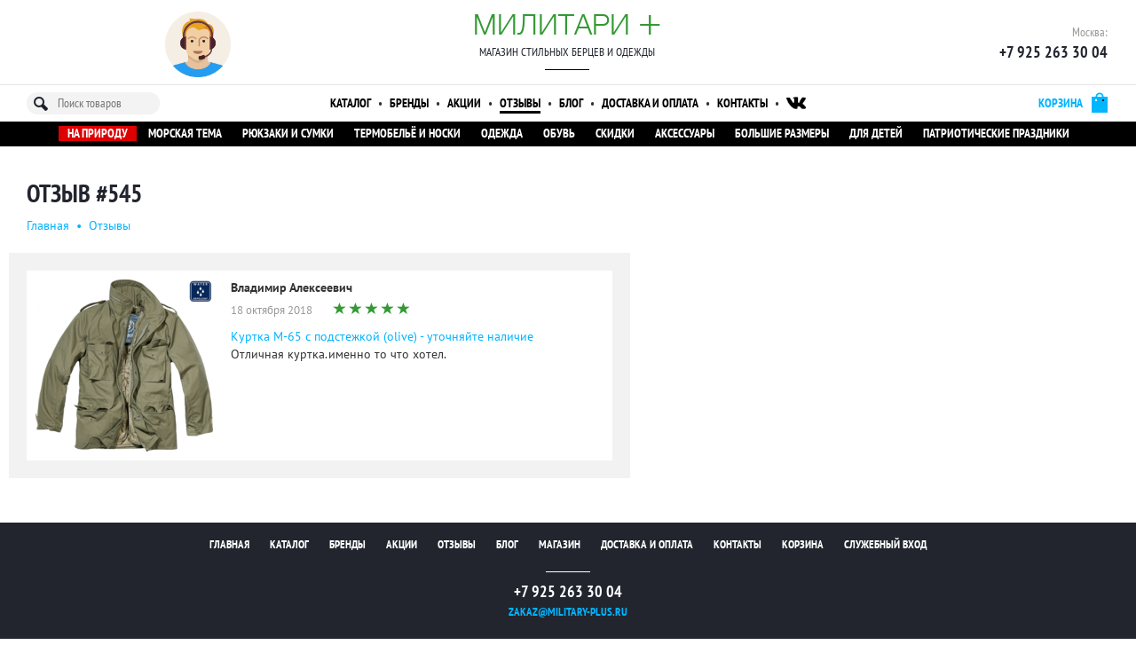

--- FILE ---
content_type: text/html; charset=utf-8
request_url: https://military-plus.ru/reviews/item?id=545
body_size: 7661
content:

<!DOCTYPE html>
<html>
    <head>
        <title>Отзыв #545 | Милитари магазин</title>

        <meta name="viewport" content="width=device-width, initial-scale=1">

        
        
        
        <meta name="yandex-verification" content="52cb36ebeb3e1a92" />

        
                    <link href="https://military-plus.ru/assets/vendor/bootstrap/css/bootstrap.min.css?v=26" rel="stylesheet">
                    <link href="https://military-plus.ru/assets/front/all.css?v=26" rel="stylesheet">
                    <link href="https://military-plus.ru/assets/front/mobile.css?v=26" rel="stylesheet">
        
        <link rel="shortcut icon" href="https://military-plus.ru/assets/front/img/favicon.png">
    </head>
    <body>
        <div class="b-page b-reviews-item-page m-color-2" data-base_url='https://military-plus.ru' data-path='reviews/item' data-display_path='reviews/item' data-p_id='545'>
            

<div class="b-mobile-menu">
    <div class="e-top">
        <a class="e-logo" title="Милитари Плюс" href="https://military-plus.ru" rel="nofollow">
            <img alt="Military Plus Logo" src="https://military-plus.ru/assets/front/img/logo.png">
        </a>
        <div class="e-title">
            <a title="Милитари Плюс" href="https://military-plus.ru">Милитари Плюс</a>
            <div class="e-tagline">Магазин стильных берцев и одежды</div>
        </div>
    </div>
    <div class="e-btn-strip">
        <a class="e-btn" href="#" title="Меню">
            <svg height="512" viewBox="0 0 515.555 515.555" width="512" xmlns="http://www.w3.org/2000/svg">
  <path d="M303.347 18.875c25.167 25.167 25.167 65.971 0 91.138s-65.971 25.167-91.138 0-25.167-65.971 0-91.138c25.166-25.167 65.97-25.167 91.138 0"/>
  <path d="M303.347 212.209c25.167 25.167 25.167 65.971 0 91.138s-65.971 25.167-91.138 0-25.167-65.971 0-91.138c25.166-25.167 65.97-25.167 91.138 0"/>
  <path d="M303.347 405.541c25.167 25.167 25.167 65.971 0 91.138s-65.971 25.167-91.138 0-25.167-65.971 0-91.138c25.166-25.167 65.97-25.167 91.138 0"/>
</svg>
        </a>
        <a class="e-btn" href="#" title="Каталог товаров">
            <svg xmlns="http://www.w3.org/2000/svg" xmlns:xlink="http://www.w3.org/1999/xlink" viewBox="0 0 341.333 341.333">
  <path d="M128 128h85.333v85.333H128z"/>
  <path d="M0 0h85.333v85.333H0z"/>
  <path d="M128 256h85.333v85.333H128z"/>
  <path d="M0 128h85.333v85.333H0z"/>
  <path d="M0 256h85.333v85.333H0z"/>
  <path d="M256 0h85.333v85.333H256z"/>
  <path d="M128 0h85.333v85.333H128z"/>
  <path d="M256 128h85.333v85.333H256z"/>
  <path d="M256 256h85.333v85.333H256z"/>
</svg>
        </a>
        <a class="e-btn" href="#" title="Поиск">
            <svg xmlns="http://www.w3.org/2000/svg" xmlns:xlink="http://www.w3.org/1999/xlink" viewBox="0 0 56.966 56.966">
  <path d="M55.146 51.887L41.588 37.786c3.486-4.144 5.396-9.358 5.396-14.786 0-12.682-10.318-23-23-23s-23 10.318-23 23 10.318 23 23 23c4.761 0 9.298-1.436 13.177-4.162l13.661 14.208c.571.593 1.339.92 2.162.92.779 0 1.518-.297 2.079-.837 1.192-1.147 1.23-3.049.083-4.242zM23.984 6c9.374 0 17 7.626 17 17s-7.626 17-17 17-17-7.626-17-17 7.626-17 17-17z"/>
</svg>
        </a>
        <a class="e-btn" href="#" title="Телефоны">
            <svg xmlns="http://www.w3.org/2000/svg" xmlns:xlink="http://www.w3.org/1999/xlink" viewBox="0 0 492.456 492.456">
  <path d="M13.448 208.9c-8.7-23.5-15-47.5-13.1-73 1.2-15.7 7.1-29.1 18.6-40.1 12.5-11.8 24.3-24.2 36.6-36.2 16-15.8 36.1-15.7 52.1 0 9.9 9.7 19.7 19.6 29.5 29.5 9.5 9.5 19.1 19 28.6 28.6 16.7 16.9 16.8 36.6.1 53.4-12 12-23.9 24.1-36.1 35.9-3.2 3.1-3.5 5.7-1.8 9.6 8 19.2 19.6 36.3 32.6 52.3 26.2 32.2 55.8 60.8 91.1 82.9 7.6 4.7 15.9 8.2 23.8 12.5 4.1 2.2 6.8 1.5 10.1-1.9 11.9-12.3 24.1-24.4 36.3-36.5 16-15.8 36-15.9 52 0 19.6 19.4 39.1 38.9 58.5 58.5 16.3 16.4 16.2 36.5-.2 53-11.1 11.2-22.8 21.8-33.2 33.5-15.2 17-34.4 22.6-56.2 21.4-31.8-1.7-61.1-12.3-89.4-26-62.8-30.5-116.4-72.8-161.3-126.2-33.2-39.6-60.6-82.6-78.6-131.2zm479 35.8c0-134.9-109.8-244.7-244.7-244.7v46.6c109.2 0 198.1 88.9 198.1 198.1h46.6zm-134 0h46.6c0-86.7-70.6-157.3-157.3-157.3V134c29.6 0 57.4 11.5 78.3 32.4s32.4 48.7 32.4 78.3z"/>
</svg>
        </a>
        <a class="e-btn e-cart-btn m-empty" href="#" title="Корзина">
            <div class="e-val">0</div>
            <svg xmlns="http://www.w3.org/2000/svg" xmlns:xlink="http://www.w3.org/1999/xlink" viewBox="0 0 511.997 511.997">
  <path d="M405.387 362.612c-35.202 0-63.84 28.639-63.84 63.84s28.639 63.84 63.84 63.84 63.84-28.639 63.84-63.84-28.639-63.84-63.84-63.84zm0 89.376c-14.083 0-25.536-11.453-25.536-25.536s11.453-25.536 25.536-25.536c14.083 0 25.536 11.453 25.536 25.536s-11.453 25.536-25.536 25.536z"/>
  <path d="M507.927 115.875c-3.626-4.641-9.187-7.348-15.079-7.348H118.22l-17.237-72.12c-2.062-8.618-9.768-14.702-18.629-14.702H19.152C8.574 21.704 0 30.278 0 40.856s8.574 19.152 19.152 19.152h48.085l62.244 260.443c2.062 8.625 9.768 14.702 18.629 14.702h298.135c8.804 0 16.477-6.001 18.59-14.543l46.604-188.329c1.41-5.719.114-11.765-3.512-16.406zM431.261 296.85H163.227l-35.853-150.019h341.003L431.261 296.85z"/>
  <path d="M173.646 362.612c-35.202 0-63.84 28.639-63.84 63.84s28.639 63.84 63.84 63.84 63.84-28.639 63.84-63.84-28.639-63.84-63.84-63.84zm0 89.376c-14.083 0-25.536-11.453-25.536-25.536s11.453-25.536 25.536-25.536 25.536 11.453 25.536 25.536-11.453 25.536-25.536 25.536z"/>
</svg>
        </a>
    </div>
    <div class="e-btn-content" style="display:none;">
        <div class="e-links">
                                                                            <a href="https://military-plus.ru/goods" class="">Каталог</a>
                                                                <a href="https://military-plus.ru/brands" class="">Бренды</a>
                                                                <a href="https://military-plus.ru/discounts" class="">Акции</a>
                                                                <a href="https://military-plus.ru/reviews" class="m-active">Отзывы</a>
                                                                <a href="https://military-plus.ru/blog" class="">Блог</a>
                                                                <a href="https://military-plus.ru/about" class="">Магазин</a>
                                                                <a href="https://military-plus.ru/delivery" class="">Доставка и оплата</a>
                                                                <a href="https://military-plus.ru/contacts" class="">Контакты</a>
                                                                <a href="https://military-plus.ru/order" class="">Корзина</a>
                                                                <a href="https://military-plus.ru/admin" class="">Служебный вход</a>
                                    </div>
        <div class="e-social">
            <a href="https://vk.com/militaryplus" title="Мы ВКонтакте">
                <svg xmlns="http://www.w3.org/2000/svg" xmlns:xlink="http://www.w3.org/1999/xlink" width="97.75" height="97.75" viewBox="0 0 97.75 97.75">
  <path d="M48.875 0C21.883 0 0 21.882 0 48.875S21.883 97.75 48.875 97.75 97.75 75.868 97.75 48.875 75.867 0 48.875 0zm24.792 54.161c2.278 2.225 4.688 4.319 6.733 6.774.906 1.086 1.76 2.209 2.41 3.472.928 1.801.09 3.776-1.522 3.883l-10.013-.002c-2.586.214-4.644-.829-6.379-2.597-1.385-1.409-2.67-2.914-4.004-4.371-.545-.598-1.119-1.161-1.803-1.604-1.365-.888-2.551-.616-3.333.81-.797 1.451-.979 3.059-1.055 4.674-.109 2.361-.821 2.978-3.19 3.089-5.062.237-9.865-.531-14.329-3.083-3.938-2.251-6.986-5.428-9.642-9.025-5.172-7.012-9.133-14.708-12.692-22.625-.801-1.783-.215-2.737 1.752-2.774 3.268-.063 6.536-.055 9.804-.003 1.33.021 2.21.782 2.721 2.037 1.766 4.345 3.931 8.479 6.644 12.313.723 1.021 1.461 2.039 2.512 2.76 1.16.796 2.044.533 2.591-.762.35-.823.501-1.703.577-2.585.26-3.021.291-6.041-.159-9.05-.28-1.883-1.339-3.099-3.216-3.455-.956-.181-.816-.535-.351-1.081.807-.944 1.563-1.528 3.074-1.528l11.313-.002c1.783.35 2.183 1.15 2.425 2.946l.01 12.572c-.021.695.349 2.755 1.597 3.21 1 .33 1.66-.472 2.258-1.105 2.713-2.879 4.646-6.277 6.377-9.794.764-1.551 1.423-3.156 2.063-4.764.476-1.189 1.216-1.774 2.558-1.754l10.894.013c.321 0 .647.003.965.058 1.836.314 2.339 1.104 1.771 2.895-.894 2.814-2.631 5.158-4.329 7.508-1.82 2.516-3.761 4.944-5.563 7.471-1.656 2.31-1.525 3.473.531 5.479z"/>
</svg>
            </a>
        </div>
        <div class="e-btn-content-close">
            <a href="#"><svg xmlns="http://www.w3.org/2000/svg" xmlns:xlink="http://www.w3.org/1999/xlink" viewBox="0 0 22.88 22.88">
  <path d="M.324 1.909C-.105 1.48-.105.766.324.322c.444-.429 1.143-.429 1.587 0l9.523 9.539L20.973.322c.429-.429 1.143-.429 1.571 0 .444.444.444 1.159 0 1.587l-9.523 9.524 9.523 9.539c.444.429.444 1.143 0 1.587-.429.429-1.143.429-1.571 0l-9.539-9.539-9.523 9.539c-.444.429-1.143.429-1.587 0-.429-.444-.429-1.159 0-1.587l9.523-9.539L.324 1.909z"/>
</svg>
</a>
        </div>
    </div>
    <div class="e-btn-content" style="display:none;">
        <div class="e-links">
                            <a href="https://military-plus.ru/goods/283/na-prirodu" title="Для поездок на природу" class="">
                    На природу</a>
                            <a href="https://military-plus.ru/goods/243/morskaia-tema" title="Морская тема" class="">
                    Морская тема</a>
                            <a href="https://military-plus.ru/goods/143/riukzaki-i-sumki" title="Рюкзаки и сумки разных расцветок: олива, вудланд, AT-digital. Функциональные рюкзаки BDU, ACU и др. разного литража." class="">
                    Рюкзаки и сумки</a>
                            <a href="https://military-plus.ru/goods/116/termobele-i-noski" title="Лучшее термобелье для спорта и прогулок грядущими морозными днями по оптимальным ценам. Его можно купить оптом и в розницу в нашем интернет магазине. Наше термобелье представлено  в различных размерах и подойдет малышам, взрослым и даже новорожденным. Для самых маленьких есть термокомбинезоны." class="">
                    Термобельё и носки</a>
                            <a href="https://military-plus.ru/goods/192/odezhda" title="Одежда милитари" class="">
                    Одежда</a>
                            <a href="https://military-plus.ru/goods/194/obuv" title="Армейские уставные военные солдатские и офицерские берцы и другая камуфляжная обувь в стиле милитари (милитари ботинки)" class="">
                    Обувь</a>
                            <a href="https://military-plus.ru/goods/193/skidki" title="Скидки на камуфляжные товары" class="">
                    Скидки</a>
                            <a href="https://military-plus.ru/goods/196/aksessuary" title="Головные уборы, ремни, носки и подарки для мужчин" class="">
                    Аксессуары</a>
                            <a href="https://military-plus.ru/goods/246/bolshie-razmery" title="В данной категории представлена одежда больших размеров" class="">
                    Большие размеры</a>
                            <a href="https://military-plus.ru/goods/270/dlia-detei" title="Детская одежда, обувь, товары для праздника, подарки." class="">
                    Для детей</a>
                            <a href="https://military-plus.ru/goods/199/patrioticheskie-prazdniki" title="Патриотические праздники" class="">
                    Патриотические праздники</a>
                    </div>
        <div class="e-btn-content-close">
            <a href="#"><svg xmlns="http://www.w3.org/2000/svg" xmlns:xlink="http://www.w3.org/1999/xlink" viewBox="0 0 22.88 22.88">
  <path d="M.324 1.909C-.105 1.48-.105.766.324.322c.444-.429 1.143-.429 1.587 0l9.523 9.539L20.973.322c.429-.429 1.143-.429 1.571 0 .444.444.444 1.159 0 1.587l-9.523 9.524 9.523 9.539c.444.429.444 1.143 0 1.587-.429.429-1.143.429-1.571 0l-9.539-9.539-9.523 9.539c-.444.429-1.143.429-1.587 0-.429-.444-.429-1.159 0-1.587l9.523-9.539L.324 1.909z"/>
</svg>
</a>
        </div>
    </div>
    <div class="e-btn-content" style="display:none;">
        <input type="text" class="e-search" placeholder="Поиск товаров">
        
<div class="b-search-popover popover bottom" data-t='search-popover'>
    </div>
        <div class="e-btn-content-close">
            <a href="#"><svg xmlns="http://www.w3.org/2000/svg" xmlns:xlink="http://www.w3.org/1999/xlink" viewBox="0 0 22.88 22.88">
  <path d="M.324 1.909C-.105 1.48-.105.766.324.322c.444-.429 1.143-.429 1.587 0l9.523 9.539L20.973.322c.429-.429 1.143-.429 1.571 0 .444.444.444 1.159 0 1.587l-9.523 9.524 9.523 9.539c.444.429.444 1.143 0 1.587-.429.429-1.143.429-1.571 0l-9.539-9.539-9.523 9.539c-.444.429-1.143.429-1.587 0-.429-.444-.429-1.159 0-1.587l9.523-9.539L.324 1.909z"/>
</svg>
</a>
        </div>
    </div>
    <div class="e-btn-content" style="display:none;">
        <div class="e-contacts">
            <div>Москва:</div>
            <div>
                <a href="tel:+79252633004" class="value">+7&nbsp;925&nbsp;263&nbsp;30&nbsp;04</a>
                <a href="tel:+" class="value"></a>
            </div>
        </div>
        <div class="e-contacts">
            <div>Санкт-Петербург:</div>
            <div>
                <a href="tel:+" class="value"></a>
            </div>
        </div>
        
<div class="b-callback-widget">
    <a class="e-callback-icon" href="#" title="Заказать обратный звонок"><img alt="Обратный звонок" src="https://military-plus.ru/assets/front/img/callback.png"></a>
    <div class="e-callback-form clearfix hidden">
        <img class="e-small-icon pull-left" alt="Обратный звонок" src="https://military-plus.ru/assets/front/img/callback.png">
        <div class="e-phone form-group pull-left">
            <div class="input-group">
                <span class="input-group-addon">+7</span>
                <input type="text" class="form-control" placeholder="926 111 22 33">
            </div>
        </div>
        <button title="* Нажимая на кнопку «Позвоните мне», я даю согласие на обработку персональных данных" class="btn btn-primary pull-left">Позвоните мне</button>
    </div>
    <div class="e-success-msg hidden">
        <img class="e-small-icon" alt="Обратный звонок" src="https://military-plus.ru/assets/front/img/callback.png">
        Спасибо, мы вам перезвоним!
    </div>
</div>
        <div class="e-btn-content-close">
            <a href="#"><svg xmlns="http://www.w3.org/2000/svg" xmlns:xlink="http://www.w3.org/1999/xlink" viewBox="0 0 22.88 22.88">
  <path d="M.324 1.909C-.105 1.48-.105.766.324.322c.444-.429 1.143-.429 1.587 0l9.523 9.539L20.973.322c.429-.429 1.143-.429 1.571 0 .444.444.444 1.159 0 1.587l-9.523 9.524 9.523 9.539c.444.429.444 1.143 0 1.587-.429.429-1.143.429-1.571 0l-9.539-9.539-9.523 9.539c-.444.429-1.143.429-1.587 0-.429-.444-.429-1.159 0-1.587l9.523-9.539L.324 1.909z"/>
</svg>
</a>
        </div>
    </div>
    <div class="e-btn-content" style="display:none;">
                    В вашей корзине пока ничего нет.
                <div class="e-btn-content-close">
            <a href="#"><svg xmlns="http://www.w3.org/2000/svg" xmlns:xlink="http://www.w3.org/1999/xlink" viewBox="0 0 22.88 22.88">
  <path d="M.324 1.909C-.105 1.48-.105.766.324.322c.444-.429 1.143-.429 1.587 0l9.523 9.539L20.973.322c.429-.429 1.143-.429 1.571 0 .444.444.444 1.159 0 1.587l-9.523 9.524 9.523 9.539c.444.429.444 1.143 0 1.587-.429.429-1.143.429-1.571 0l-9.539-9.539-9.523 9.539c-.444.429-1.143.429-1.587 0-.429-.444-.429-1.159 0-1.587l9.523-9.539L.324 1.909z"/>
</svg>
</a>
        </div>
    </div>
</div>

<div class="b-header b-header-1">
    <div class="e-row-1">
        <div class="container">
            <div class="row">
                <div class="e-col-1 col-xs-4">
                    <div class="e-wrapper" style="display:none">
                        <a class="e-icons" href="http://vk.com/militaryplus" title="Наша группа ВКонтакте" target="_blank">
                            <img alt="Группа ВКонтакте" src="https://military-plus.ru/assets/front/img/vk.png"></a>
                    </div>
                    <div class="e-wrapper text-center">
                        
<div class="b-callback-widget">
    <a class="e-callback-icon" href="#" title="Заказать обратный звонок"><img alt="Обратный звонок" src="https://military-plus.ru/assets/front/img/callback.png"></a>
    <div class="e-callback-form clearfix hidden">
        <img class="e-small-icon pull-left" alt="Обратный звонок" src="https://military-plus.ru/assets/front/img/callback.png">
        <div class="e-phone form-group pull-left">
            <div class="input-group">
                <span class="input-group-addon">+7</span>
                <input type="text" class="form-control" placeholder="926 111 22 33">
            </div>
        </div>
        <button title="* Нажимая на кнопку «Позвоните мне», я даю согласие на обработку персональных данных" class="btn btn-primary pull-left">Позвоните мне</button>
    </div>
    <div class="e-success-msg hidden">
        <img class="e-small-icon" alt="Обратный звонок" src="https://military-plus.ru/assets/front/img/callback.png">
        Спасибо, мы вам перезвоним!
    </div>
</div>
                    </div>
                </div>
                <div class="e-col-2 col-xs-4 text-center">
                    <div class="e-title">
                        <a href="https://military-plus.ru">Милитари <span>+</span></a>
                    </div>
                    <div class="e-tagline">Магазин стильных берцев и одежды</div>
                    <div class="b-divider"></div>
                </div>
                <div class="e-col-3 col-xs-4">
                    <div class="e-wrapper text-right">
                        <span class="e-text">Москва:</span>
                        <div class="e-phone">
                            +7&nbsp;925 263&nbsp;30&nbsp;04                        </div>
                                            </div>
                                    </div>
            </div>
        </div>
    </div>

    <div class="e-row-2">
        <div class="container">
            <div class="row">
                <div class="e-col-1 col-xs-2">
                    <input class="e-search" placeholder="Поиск товаров">
                    
<div class="b-search-popover popover bottom" data-t='search-popover'>
    </div>
                </div>
                <div class="e-col-2 col-xs-8 text-center">
                                                                                                                    <a href="https://military-plus.ru/goods" class="">Каталог</a>
                            <span>&bull;</span>
                                                                                                <a href="https://military-plus.ru/brands" class="">Бренды</a>
                            <span>&bull;</span>
                                                                                                <a href="https://military-plus.ru/discounts" class="">Акции</a>
                            <span>&bull;</span>
                                                                                                <a href="https://military-plus.ru/reviews" class="m-active">Отзывы</a>
                            <span>&bull;</span>
                                                                                                <a href="https://military-plus.ru/blog" class="">Блог</a>
                            <span>&bull;</span>
                                                                                                                                            <a href="https://military-plus.ru/delivery" class="">Доставка и оплата</a>
                            <span>&bull;</span>
                                                                                                <a href="https://military-plus.ru/contacts" class="">Контакты</a>
                            <span>&bull;</span>
                                                                                                                                                        <a class="m-icon" href="http://vk.com/militaryplus" title="Наша группа ВКонтакте" target="_blank">
                        <img alt="Группа ВКонтакте" src="https://military-plus.ru/assets/front/img/vk.png"></a>
                    <span>&bull;</span>
                </div>
                <div class="e-col-3 col-xs-2 text-right">
                    <a href="https://military-plus.ru/order" class="pull-right m-empty" title="Ваша корзина">
                        <span class="e-txt">Корзина</span>
                        <span class="e-ico"></span>
                        <span class="e-val">0</span>
                    </a>
                </div>
            </div>
        </div>
    </div>

    <div class="e-row-3">
        <div class="container text-center">
                                            <a href="https://military-plus.ru/goods/283/na-prirodu" title="Для поездок на природу" class="m-highlight">
                    На природу</a>
                                            <a href="https://military-plus.ru/goods/243/morskaia-tema" title="Морская тема" class="">
                    Морская тема</a>
                                            <a href="https://military-plus.ru/goods/143/riukzaki-i-sumki" title="Рюкзаки и сумки разных расцветок: олива, вудланд, AT-digital. Функциональные рюкзаки BDU, ACU и др. разного литража." class="">
                    Рюкзаки и сумки</a>
                                            <a href="https://military-plus.ru/goods/116/termobele-i-noski" title="Лучшее термобелье для спорта и прогулок грядущими морозными днями по оптимальным ценам. Его можно купить оптом и в розницу в нашем интернет магазине. Наше термобелье представлено  в различных размерах и подойдет малышам, взрослым и даже новорожденным. Для самых маленьких есть термокомбинезоны." class="">
                    Термобельё и носки</a>
                                            <a href="https://military-plus.ru/goods/192/odezhda" title="Одежда милитари" class="">
                    Одежда</a>
                                            <a href="https://military-plus.ru/goods/194/obuv" title="Армейские уставные военные солдатские и офицерские берцы и другая камуфляжная обувь в стиле милитари (милитари ботинки)" class="">
                    Обувь</a>
                                            <a href="https://military-plus.ru/goods/193/skidki" title="Скидки на камуфляжные товары" class="">
                    Скидки</a>
                                            <a href="https://military-plus.ru/goods/196/aksessuary" title="Головные уборы, ремни, носки и подарки для мужчин" class="">
                    Аксессуары</a>
                                            <a href="https://military-plus.ru/goods/246/bolshie-razmery" title="В данной категории представлена одежда больших размеров" class="">
                    Большие размеры</a>
                                            <a href="https://military-plus.ru/goods/270/dlia-detei" title="Детская одежда, обувь, товары для праздника, подарки." class="">
                    Для детей</a>
                                            <a href="https://military-plus.ru/goods/199/patrioticheskie-prazdniki" title="Патриотические праздники" class="">
                    Патриотические праздники</a>
                    </div>
    </div>

    
</div>

    <div class="e-title">
        <div class="container">
            <h1>Отзыв #545</h1>

                            <div class="e-breadcrumbs">
                                                                    <a href="https://military-plus.ru">Главная</a>
                        <span>&bull;</span>
                                                                    <a href="https://military-plus.ru/reviews/goods">Oтзывы</a>
                        <span>&bull;</span>
                                    </div>
                    </div>
    </div>

<div class="e-body">
    <div class="container">
        
<div class="e-panel">
    
<div class="b-review-box clearfix m-with-image">
            <div class="e-image pull-left text-center">
            <a href="https://military-plus.ru/goods/184/329/kurtka-m-65-s-podstezhkoi-olive-utochniaite-nalichie" title="На страницу товара">
                <img src="https://fs.cranbee.pro/store-0003/images/200x200/a481992e4bae542a.png" alt="Куртка M-65 с подстежкой (olive) - уточняйте наличие">
            </a>
        </div>
    
    <div class="e-body">
        <div class="a-mb-5"><strong>Владимир Алексеевич </strong></div>
        <div class="a-mb-10">
            <div>
                <a href="https://military-plus.ru/reviews/item?id=545" class="e-date" title="Ссылка на этот отзыв">18 октября 2018</a>
                <span class="e-stars" title="Отлично">
                                            <i class="glyphicon glyphicon-star"></i>
                                            <i class="glyphicon glyphicon-star"></i>
                                            <i class="glyphicon glyphicon-star"></i>
                                            <i class="glyphicon glyphicon-star"></i>
                                            <i class="glyphicon glyphicon-star"></i>
                                                        </span>
            </div>
        </div>

                    <a href="https://military-plus.ru/goods/184/329/kurtka-m-65-s-podstezhkoi-olive-utochniaite-nalichie" title="На страницу товара">Куртка M-65 с подстежкой (olive) - уточняйте наличие</a>
            <br>
        
        Отличная куртка.именно то что хотел.
            </div>
</div>
</div>
    </div>
</div>


<div class="b-footer text-center">
    <div class="container">
        <div class="e-menu a-mb-20">
                            <a href="https://military-plus.ru">Главная</a>
                            <a href="https://military-plus.ru/goods">Каталог</a>
                            <a href="https://military-plus.ru/brands">Бренды</a>
                            <a href="https://military-plus.ru/discounts">Акции</a>
                            <a href="https://military-plus.ru/reviews">Отзывы</a>
                            <a href="https://military-plus.ru/blog">Блог</a>
                            <a href="https://military-plus.ru/about">Магазин</a>
                            <a href="https://military-plus.ru/delivery">Доставка и оплата</a>
                            <a href="https://military-plus.ru/contacts">Контакты</a>
                            <a href="https://military-plus.ru/order">Корзина</a>
                            <a href="https://military-plus.ru/admin">Служебный вход</a>
                    </div>

        <div class="b-divider m-white"></div>

        <div class="e-phone">
            +7&nbsp;925 263&nbsp;30&nbsp;04        </div>

        
        <div class="e-email">
            <a href="mailto:zakaz@military-plus.ru" target="_top">zakaz@military-plus.ru</a>
        </div>

        <div class="a-mt-20 row">
            <div class="e-copyright col-xs-6 col-xs-offset-3">
                <strong><a href="https://military-plus.ru">Милитари Плюс</a></strong>
                © military-plus.ru,
                                    2012 - 2026                                <br>
                Обувь, одежда и термобелье для активного отдыха, спорта и туризма
                <br>
                Все права защищены
            </div>
        </div>
    </div>
</div>
        </div>

                    <script src="https://military-plus.ru/assets/vendor/jquery-1.11.1.min.js?v=26"></script>
                    <script src="https://military-plus.ru/assets/vendor/bootstrap/js/bootstrap.min.js?v=26"></script>
                    <script src="https://military-plus.ru/assets/vendor/jquery.textchange.js?v=26"></script>
                    <script src="https://military-plus.ru/assets/vendor/jquery.block.js?v=26"></script>
                    <script src="https://military-plus.ru/assets/front/all.js?v=26"></script>
                    <script src="https://military-plus.ru/assets/front/mobile.js?v=26"></script>
        
                    <!-- Yandex.Metrika counter -->
            <script type="text/javascript" >
                (function(m,e,t,r,i,k,a){m[i]=m[i]||function(){(m[i].a=m[i].a||[]).push(arguments)};
                m[i].l=1*new Date();
                for (var j = 0; j < document.scripts.length; j++) {if (document.scripts[j].src === r) { return; }}
                k=e.createElement(t),a=e.getElementsByTagName(t)[0],k.async=1,k.src=r,a.parentNode.insertBefore(k,a)})
                (window, document, "script", "https://mc.yandex.ru/metrika/tag.js", "ym");
                ym(16790188, "init", {
                    clickmap:true,
                    trackLinks:true,
                    accurateTrackBounce:true,
                    webvisor:true,
                    ecommerce:"dataLayer"
                });
            </script>
            <noscript><div><img src="https://mc.yandex.ru/watch/16790188" style="position:absolute; left:-9999px;" alt="" /></div></noscript>
            <!-- /Yandex.Metrika counter -->

            <script type="text/javascript">
            (function(i,s,o,g,r,a,m){i['GoogleAnalyticsObject']=r;i[r]=i[r]||function(){
            (i[r].q=i[r].q||[]).push(arguments)},i[r].l=1*new Date();a=s.createElement(o),
            m=s.getElementsByTagName(o)[0];a.async=1;a.src=g;m.parentNode.insertBefore(a,m)
            })(window,document,'script','https://www.google-analytics.com/analytics.js','ga');

            ga('create', 'UA-29562666-2', 'auto');
            ga('send', 'pageview');
            </script>
            </body>
</html>


--- FILE ---
content_type: application/x-javascript
request_url: https://military-plus.ru/assets/front/mobile.js?v=26
body_size: 435
content:
!function($) {

    $.block('b-mobile-menu', {
        init: function() {
            var that = this;

            var popover = this.find('.b-search-popover').block();
            popover.set(this.find('.e-search'));

            this.find('.e-btn-strip .e-btn').click(function() {
                var $btn = $(this);
                var index = that.find('.e-btn-strip .e-btn').index(this);
                var $content = $(that.find('.e-btn-content')[index]);

                if ($btn.hasClass('m-active')) {
                    $btn.removeClass('m-active');
                    $content.removeClass('m-active');
                    $content.hide();
                    that.$e.removeClass('m-expanded');
                } else {
                    that.find('.e-btn-strip .e-btn').removeClass('m-active');
                    $btn.addClass('m-active');
                    that.find('.e-btn-content').removeClass('m-active');
                    that.find('.e-btn-content').hide();
                    $content.addClass('m-active');
                    $content.show();
                    that.$e.addClass('m-expanded');
                }
                return false;
            });

            this.find('.e-btn-content-close').click(function() {
                that.find('.e-btn-strip .e-btn').removeClass('m-active');
                that.find('.e-btn-content').removeClass('m-active');
                that.find('.e-btn-content').hide();
                that.$e.removeClass('m-expanded');
                return false;
            });
        }
    });

}(window.jQuery);
